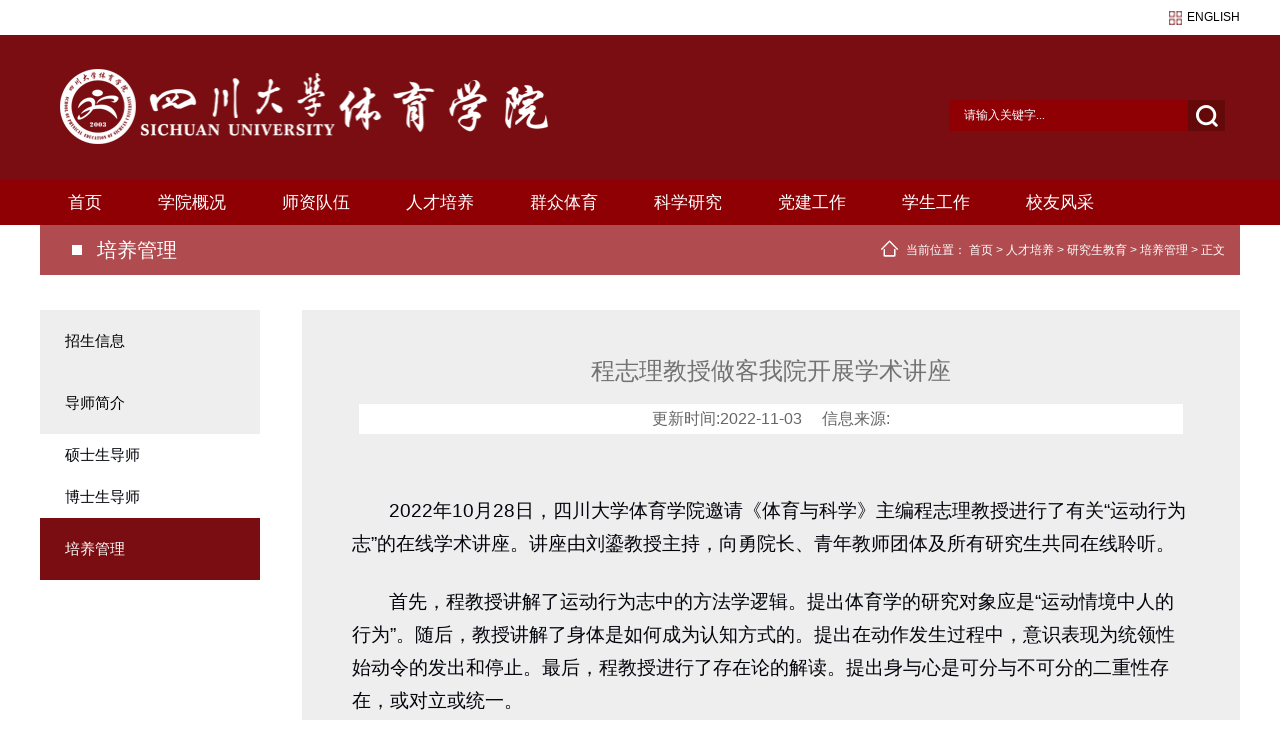

--- FILE ---
content_type: text/html
request_url: https://pe.scu.edu.cn/info/1233/3896.htm
body_size: 5290
content:
<!DOCTYPE html>
<html lang="zh-CN">
<head>
<meta charset="utf-8">
<meta http-equiv="X-UA-Compatible" content="IE=edge">
<meta name="viewport" content="width=device-width, initial-scale=1">
<title>程志理教授做客我院开展学术讲座-四川大学体育学院</title>

<META Name="SiteName" Content="四川大学体育学院" />
<META Name="SiteDomain" Content="pe.scu.edu.cn" />
<META Name="ColumnName" Content="培养管理" />
<META Name="ArticleTitle" Content="程志理教授做客我院开展学术讲座" />
<META Name="PubDate" Content="2022-11-03 21:47" />
<META Name="ContentSource" Content="四川大学体育学院" />
<META Name="Keywords" Content="程志 教授 做客 我院 开展 学术 讲座 " />
<META Name="Description" Content="2022年10月28日，四川大学体育学院邀请《体育与科学》主编程志理教授进行了有关“运动行为志”的在线学术讲座。讲座由刘鎏教授主持，向勇院长、青年教师团体及所有研究生共同在线聆听。首先，程教授讲解了运动行为志中的方法学逻辑。提出体育学的研究对象应是“运动情境中人的行为”。随后，教授讲解了身体是如何成为认知方式的。提出在动作发生过程中，意识表现为统领性始动令的发出和停止。最后，程教授进行了存在论的解读。..." />
<META Name="Image" Content="pe.scu.edu.cn/__local/8/E6/AB/3B3A8EE8C7C5B9FD21BED07F1E3_03B6BAE0_313655.png" />
<META Name="Url" Content="pe.scu.edu.cn/info/1233/3896.htm" />


<meta name="description" content="  为深入学习贯彻落实习近平总书记来川视察重要讲话精神，实地感受社会主义新农村的精神风貌和改革发展成果，11月8日上午，四川大学体育   ">
<link rel="stylesheet" type="text/css" href="../../dfiles/8433/skin/style/swiper-4.2.2.min.css" />
<link rel="stylesheet" type="text/css" href="../../dfiles/8433/skin/style/bootstrap.min.css" />
<link rel="stylesheet" type="text/css" href="../../dfiles/8433/skin/style/common.css" />
<!--[if lt IE 9]>
  <script type="text/javascript" src="../../dfiles/8433/skin/html5shiv.min.js"></script>
  <script type="text/javascript" src="../../dfiles/8433/skin/respond.min.js"></script>
<![endif]-->
<script type="text/javascript" src="../../dfiles/8433/skin/js/jquery.js"></script>
<script type="text/javascript" src="../../dfiles/8433/skin/js/bootstrap.min.js"></script>
<script type="text/javascript" src="../../dfiles/8433/skin/js/my.js"></script>
<!--Announced by Visual SiteBuilder 9-->
<link rel="stylesheet" type="text/css" href="../../_sitegray/_sitegray_d.css" />
<script language="javascript" src="../../_sitegray/_sitegray.js"></script>
<!-- CustomerNO:7765626265723230747647545350574703090000 -->
<link rel="stylesheet" type="text/css" href="../../content.vsb.css" />
<script type="text/javascript" src="/system/resource/js/counter.js"></script>
<script type="text/javascript">_jsq_(1233,'/content.jsp',3896,1506337862)</script>
</head>

<body>
<!--header-->
<div class="welcome-wrapper container">
  <div class="wel-l">
   <iframe id="fancybox-frame" name="fancybox-frame1543546263334" frameborder="0" scrolling="no" hspace="0" src="http://i.tianqi.com/index.php?c=code&a=getcode&id=34&h=25&w=280"></iframe>
  </div>
  <div class="language"><script language="javascript" src="/system/resource/js/dynclicks.js"></script><script language="javascript" src="/system/resource/js/openlink.js"></script>
    <a href="http://pe.scu.edu.cn/pe/" title="" onclick="_addDynClicks(&#34;wburl&#34;, 1506337862, 38641)">english</a>
 </div>
</div>
<!--nav-->
<nav class="navbar navbar-default nav-menu">
  <div class="container-fluid">
    <div class="navbar-header">
      <button type="button" class="navbar-toggle collapsed" data-toggle="collapse" data-target="#bs-example-navbar-collapse-1" aria-expanded="false"> <span class="sr-only">Toggle navigation</span> <span class="icon-bar"></span> <span class="icon-bar"></span> <span class="icon-bar"></span> </button>
      <h1 class="logo">
<a href="../../index.htm" class="navbar-brand"><img src="../../images/logo20250521.png" /></a></h1>
      <div class="search-form">
        <script type="text/javascript">
    function _nl_ys_check(){
        
        var keyword = document.getElementById('showkeycode200301').value;
        if(keyword==null||keyword==""){
            alert("请输入你要检索的内容！");
            return false;
        }
        if(window.toFF==1)
        {
            document.getElementById("lucenenewssearchkey200301").value = Simplized(keyword );
        }else
        {
            document.getElementById("lucenenewssearchkey200301").value = keyword;            
        }
        var  base64 = new Base64();
        document.getElementById("lucenenewssearchkey200301").value = base64.encode(document.getElementById("lucenenewssearchkey200301").value);
        new VsbFormFunc().disableAutoEnable(document.getElementById("showkeycode200301"));
        return true;
    } 
</script>
<form action="../../search.jsp?wbtreeid=1233" method="post" id="au2a" name="au2a" onsubmit="return _nl_ys_check()" style="display: inline">
 <input type="hidden" id="lucenenewssearchkey200301" name="lucenenewssearchkey" value=""><input type="hidden" id="_lucenesearchtype200301" name="_lucenesearchtype" value="1"><input type="hidden" id="searchScope200301" name="searchScope" value="0">
 <input type="text" name="showkeycode" id="showkeycode200301" class="input-text" value="请输入关键字...">
 <input type="submit" value="" class="btn-sub">
</form>


<script language="javascript" src="/system/resource/js/base64.js"></script><script language="javascript" src="/system/resource/js/formfunc.js"></script>

      </div>
    </div>
    <div class="collapse navbar-collapse" id="bs-example-navbar-collapse-1">
           <ul class="menu-list">
                <li><a href="../../index.htm">首页</a></li>
        
           <li><a href="../../xygk/xyjj.htm">学院概况</a>
              <ul class="sec-menu">
            <li>
                 <a href="../../xygk/xyjj.htm">学院简介</a>
           </li>
            <li>
                 <a href="../../xygk/xrld.htm">现任领导</a>
           </li>
            <li>
                 <a href="../../xygk/zzjg1.htm">组织机构</a>
                  <ul class="th-menu" style="display: none; margin-left: 20px;">
                <li><a href="../../xygk/zzjg1/jcdzzjg.htm">基层党组织机构</a></li>
                <li><a href="../../xygk/zzjg1/glfwjg.htm">管理服务机构</a></li>
                <li><a href="../../xygk/zzjg1/jxzzjg.htm">教学组织机构</a></li>
                  </ul>
           </li>
            <li>
                 <a href="../../xygk/lxwm.htm">联系我们</a>
           </li>
          </ul>
         </li>

        
        
           <li><a href="../../szdw/zzjs.htm">师资队伍</a>
              <ul class="sec-menu">
            <li>
                 <a href="../../szdw/zzjs.htm">在职教师</a>
           </li>
            <li>
                 <a href="../../szdw/ltxjs.htm">离退休教师</a>
           </li>
          </ul>
         </li>

        
        
           <li class="current"><a href="../../rcpy/ggtyjy/kctx.htm">人才培养</a>
              <ul class="sec-menu">
            <li>
                 <a href="../../rcpy/ggtyjy/kctx.htm">公共体育教育</a>
                  <ul class="th-menu" style="display: none; margin-left: 20px;">
                <li><a href="../../rcpy/ggtyjy/kctx.htm">课程体系</a></li>
                <li><a href="../../rcpy/ggtyjy/jxgl.htm">教学管理</a></li>
                <li><a href="../../rcpy/ggtyjy/tzcs.htm">体质测试</a></li>
                  </ul>
           </li>
            <li>
                 <a href="../../rcpy/bkjy/zsxx.htm">本科教育</a>
                  <ul class="th-menu" style="display: none; margin-left: 20px;">
                <li><a href="../../rcpy/bkjy/zsxx.htm">招生信息</a></li>
                <li><a href="../../rcpy/bkjy/kctx.htm">课程体系</a></li>
                <li><a href="../../rcpy/bkjy/pygl.htm">培养管理</a></li>
                  </ul>
           </li>
            <li>
                 <a href="../../rcpy/yjsjy/zsxx.htm">研究生教育</a>
                  <ul class="th-menu" style="display: none; margin-left: 20px;">
                <li><a href="../../rcpy/yjsjy/zsxx.htm">招生信息</a></li>
                <li><a href="../../rcpy/yjsjy/dsjj1/sssds.htm">导师简介</a></li>
                <li><a href="../../rcpy/yjsjy/pygl.htm">培养管理</a></li>
                  </ul>
           </li>
          </ul>
         </li>

        
        
           <li><a href="../../qzty/qtss/xstyst.htm">群众体育</a>
              <ul class="sec-menu">
            <li>
                 <a href="../../qzty/qtss.htm">群体赛事</a>
                  <ul class="th-menu" style="display: none; margin-left: 20px;">
                <li><a href="../../qzty/qtss/xstyst.htm">学生体育社团</a></li>
                <li><a href="../../qzty/qtss/xsjshd.htm">学生竞赛活动</a></li>
                <li><a href="../../qzty/qtss/jgtyhd.htm">教工体育活动</a></li>
                  </ul>
           </li>
            <li>
                 <a href="../../qzty/cgfw/cgyy.htm">场馆服务</a>
                  <ul class="th-menu" style="display: none; margin-left: 20px;">
                <li><a href="../../qzty/cgfw/cgyy.htm">场馆预约</a></li>
                <li><a href="../../qzty/cgfw/zlxz.htm">资料下载</a></li>
                  </ul>
           </li>
          </ul>
         </li>

        
        
           <li><a href="../../kxyj/xsdt.htm">科学研究</a>
              <ul class="sec-menu">
            <li>
                 <a href="../../kxyj/xsdt.htm">学术动态</a>
           </li>
            <li>
                 <a href="../../kxyj/xkjs/kyxm.htm">学科建设</a>
                  <ul class="th-menu" style="display: none; margin-left: 20px;">
                <li><a href="../../kxyj/xkjs/kyxm.htm">科研项目</a></li>
                <li><a href="../../kxyj/xkjs/kycg.htm">科研成果</a></li>
                  </ul>
           </li>
          </ul>
         </li>

        
        
           <li><a href="../../djgz/gzdt.htm">党建工作</a>
              <ul class="sec-menu">
            <li>
                 <a href="../../djgz/gzdt.htm">工作动态</a>
           </li>
            <li>
                 <a href="../../djgz/zbjs.htm">支部建设</a>
           </li>
            <li>
                 <a href="../../djgz/ztjy.htm">主题教育</a>
                  <ul class="th-menu" style="display: none; margin-left: 20px;">
                <li><a href="../../djgz/ztjy/djxxjy.htm">党纪学习教育</a></li>
                  </ul>
           </li>
          </ul>
         </li>

        
        
           <li><a href="../../xsgz/gzdt.htm">学生工作</a>
              <ul class="sec-menu">
            <li>
                 <a href="../../xsgz/gzdt.htm">工作动态</a>
           </li>
            <li>
                 <a href="../../xsgz/gztz.htm">工作通知</a>
           </li>
            <li>
                 <a href="../../xsgz/jyzd.htm">就业指导</a>
           </li>
          </ul>
         </li>

        
        
           <li><a href="../../xyfc.htm">校友风采</a>
         </li>

        
        
   </ul>




























          </div>
  </div>
</nav> 
<!--banner-->
    




<!--main-->
<div class="main-tit container">
  <h2>



培养管理</h2>
  <div class="crumbs"> 
    <span>当前位置：</span> 
                        <a href="../../index.htm">首页</a>
                >
                <a href="../../rcpy/ggtyjy/kctx.htm">人才培养</a>
                >
                <a href="../../rcpy/yjsjy/zsxx.htm">研究生教育</a>
                >
                <a href="../../rcpy/yjsjy/pygl.htm">培养管理</a>
                >
                正文
</div>






</div>
<div class="main container">
  <div class="side">
    <div class="side-menu">
                  <ul class="menu-list">
    <li><a href="../../rcpy/yjsjy/zsxx.htm">招生信息</a>
      </li>
    <li><a href="../../rcpy/yjsjy/dsjj1/sssds.htm">导师简介</a>
        <ul class="sec-menu">
            <li><a href="../../rcpy/yjsjy/dsjj1/sssds.htm">硕士生导师</a></li>  
            <li><a href="../../rcpy/yjsjy/dsjj1/bssds.htm">博士生导师</a></li>  
         </ul>
      </li>
    <li class="active"><a href="../../rcpy/yjsjy/pygl.htm">培养管理</a>
      </li>
</ul>
                </div>
  </div>
  <div class="main-r">
   
<script language="javascript" src="../../_dwr/interface/NewsvoteDWR.js"></script><script language="javascript" src="../../_dwr/engine.js"></script><script language="javascript" src="/system/resource/js/news/newscontent.js"></script><LINK href="/system/resource/js/photoswipe/3.0.5.1/photoswipe.css" type="text/css" rel="stylesheet"><script language="javascript" src="/system/resource/js/photoswipe/3.0.5.1/klass.min.js"></script><link rel="stylesheet" Content-type="text/css" href="/system/resource/style/component/news/content/format4.css"><script language="javascript" src="/system/resource/js/ajax.js"></script><form name="_newscontent_fromname"><script language="javascript" src="/system/resource/js/jquery/jquery-latest.min.js"></script>
 <div class="content">
   <div class="text-title">
    <h1 align="center">程志理教授做客我院开展学术讲座</h1>
    <p>更新时间:2022-11-03&nbsp;&nbsp;&nbsp;&nbsp;&nbsp;信息来源:
    </p>
    </div>
    <div id="vsb_content_4" class="detail-box"><div class="v_news_content">
<div>
 <p class="vsbcontent_start">2022年10月28日，四川大学体育学院邀请《体育与科学》主编程志理教授进行了有关“运动行为志”的在线学术讲座。讲座由刘鎏教授主持，向勇院长、青年教师团体及所有研究生共同在线聆听。</p>
 <p>首先，程教授讲解了运动行为志中的方法学逻辑。提出体育学的研究对象应是“运动情境中人的行为”。随后，教授讲解了身体是如何成为认知方式的。提出在动作发生过程中，意识表现为统领性始动令的发出和停止。最后，程教授进行了存在论的解读。提出身与心是可分与不可分的二重性存在，或对立或统一。</p>
 <p>在讲座的尾声，程教授与我院师生展开了热情洋溢的互动，并就一些学术问题进行了耐心细致地解答。会议现场气氛活跃，学术氛围高涨，与会人员纷纷表示获益良多。</p>
 <p style="text-align: right;">文：叶丹妮</p>
 <p class="vsbcontent_end" style="text-align: right;">编校：贠琰 龙小雨</p>
 <p class="vsbcontent_img"><img width="553" height="363" src="/__local/8/E6/AB/3B3A8EE8C7C5B9FD21BED07F1E3_03B6BAE0_313655.png" vsbhref="vurl" vurl="/_vsl/8E6AB3B3A8EE8C7C5B9FD21BED07F1E3/03B6BAE0/313655" vheight="363" vwidth="553" orisrc="/__local/8/E6/AB/3B3A8EE8C7C5B9FD21BED07F1E3_03B6BAE0_313655.png" class="img_vsb_content"> </p>
</div>
</div></div><div id="div_vote_id"></div>
        <div class="fy" style="display:none;">
    <p>上一条：<a href="3682.htm">体育学院举办科研项目申报辅导讲座</a> </p>
     <p>下一条：<a href="3897.htm">研途启程扬帆奋进正当时丨新生入学教育系列活动顺利举行</a></p>
     </div>
    <p align="right" style="display:none;">【<a href="javascript:window.opener=null;window.open('','_self');window.close();">关闭</a>】</p>
</div>
</form>

  </div>
</div>

<!--footer--> 
<div class="footer-wrapper">
  <div class="footer container">
    <h2 class="f-logo">     
 <img src="../../images/logobotoom20241211.png" border="0">
</a>
</h2>
    <!-- 版权内容请在本组件"内容配置-版权"处填写 -->
<div class="f-contact"><p>学院书记信箱：tyxyshuji@scu.edu.cn</p><p>学院院长信箱：tyxyyuanzhang@scu.edu.cn</p><p>望江校区：成都市一环路南一段24号 &nbsp;邮编：610065</p><p>华西校区：成都市人民南路三段17号 &nbsp;邮编：610041</p><p>江安校区：成都市双流区川大路 &nbsp;邮编：610207</p><p>邮箱：tyxy@scu.edu.cn</p></div><div class="copyright"><p>版权所有 © 四川大学体育学院</p></div>
  </div>
</div>
<!--end-->
</body>
</html>


--- FILE ---
content_type: application/javascript
request_url: https://pe.scu.edu.cn/dfiles/8433/skin/js/my.js
body_size: 326
content:
$(function () {
	
	$('.links .box02').hover(function(){
		$(this).children('.qr-code').show();
	}, function(){
		$(this).children('.qr-code').hide();
	});
	
	$('.links .box04').addClass('dropdown');
	
	$('.notice-list dl').hover(function(){
		$(this).addClass('active');
	}, function(){
		$(this).removeClass('active');
	});
	
	var winW = $(window).width();
	
	
	$('.nav-menu .menu-list li').hover(function(){
		$(this).children('.sec-menu').slideDown('fast');
	}, function(){
		$(this).children('.sec-menu').slideUp('fast');
	});
	
	$('.nav-menu .menu-list > li').children('.sec-menu').children('li').hover(function(){
		$(this).children('.th-menu').fadeIn().animate({
			'margin-left': 0
		});
	}, function(){
		$(this).children('.th-menu').hide().css({
			'margin-left': '20px'
		});
	});
	
});